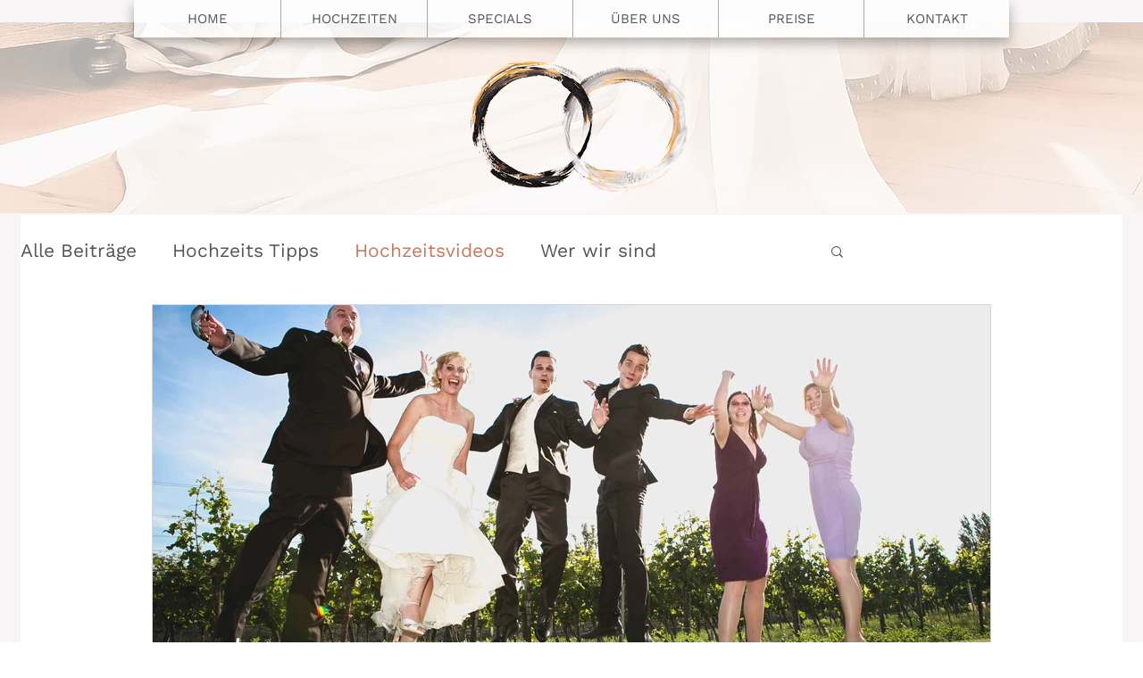

--- FILE ---
content_type: text/css; charset=utf-8
request_url: https://www.hochzeits-fotos.at/_serverless/pro-gallery-css-v4-server/layoutCss?ver=2&id=pro-blog&items=0_3780_2520&container=341_940_721_720&options=gallerySizeType:px%7CgallerySizePx:940%7CimageMargin:32%7CisRTL:false%7CgalleryLayout:2%7CtitlePlacement:SHOW_BELOW%7CcubeRatio:2.2857142857142856%7CcubeType:min%7CisVertical:true%7CtextBoxHeight:310
body_size: -253
content:
#pro-gallery-pro-blog [data-hook="item-container"][data-idx="0"].gallery-item-container{opacity: 1 !important;display: block !important;transition: opacity .2s ease !important;top: 0px !important;left: 0px !important;right: auto !important;height: 721px !important;width: 940px !important;} #pro-gallery-pro-blog [data-hook="item-container"][data-idx="0"] .gallery-item-common-info-outer{height: 310px !important;} #pro-gallery-pro-blog [data-hook="item-container"][data-idx="0"] .gallery-item-common-info{height: 310px !important;width: 100% !important;} #pro-gallery-pro-blog [data-hook="item-container"][data-idx="0"] .gallery-item-wrapper{width: 940px !important;height: 411px !important;margin: 0 !important;} #pro-gallery-pro-blog [data-hook="item-container"][data-idx="0"] .gallery-item-content{width: 940px !important;height: 411px !important;margin: 0px 0px !important;opacity: 1 !important;} #pro-gallery-pro-blog [data-hook="item-container"][data-idx="0"] .gallery-item-hover{width: 940px !important;height: 411px !important;opacity: 1 !important;} #pro-gallery-pro-blog [data-hook="item-container"][data-idx="0"] .item-hover-flex-container{width: 940px !important;height: 411px !important;margin: 0px 0px !important;opacity: 1 !important;} #pro-gallery-pro-blog [data-hook="item-container"][data-idx="0"] .gallery-item-wrapper img{width: 100% !important;height: 100% !important;opacity: 1 !important;} #pro-gallery-pro-blog .pro-gallery-prerender{height:721px !important;}#pro-gallery-pro-blog {height:721px !important; width:940px !important;}#pro-gallery-pro-blog .pro-gallery-margin-container {height:721px !important;}#pro-gallery-pro-blog .pro-gallery {height:721px !important; width:940px !important;}#pro-gallery-pro-blog .pro-gallery-parent-container {height:721px !important; width:972px !important;}